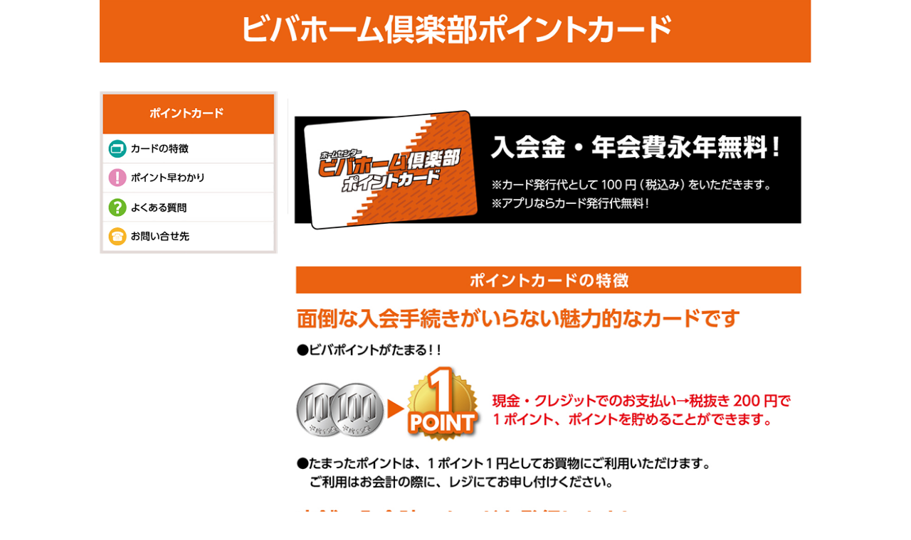

--- FILE ---
content_type: text/html; charset=shift_jis
request_url: https://www.vivahome.co.jp/tcss/tcss_gp.html
body_size: 3802
content:
<!DOCTYPE html>
<html lang="ja">
<head>
<meta charset="Shift_JIS">
<meta name="viewport" content="width=device-width,initial-scale=1">
<title>ビバホーム倶楽部カード</title>
<meta name="description" content="DIYからリフォームまで、住まいと暮らしをプロデュースするホームセンター「ビバホーム」のホームページです。店舗のご案内、イベント情報、サービス、取扱商品、チラシ情報。ホームセンタービバホーム、巨大ホームセンタースーパービバホーム、ヴィシーズ、リフォーム＆デザインセンターの情報はこちらからご覧になれます。">
<meta name="keywords" content="
ホームセンター,リフォーム,スーパービバホーム,ビバホーム">
<link rel="stylesheet" type="text/css" href="./assets/css/style.css">

<!-- Google Tag Manager -->
<script>(function(w,d,s,l,i){w[l]=w[l]||[];w[l].push({'gtm.start':
new Date().getTime(),event:'gtm.js'});var f=d.getElementsByTagName(s)[0],
j=d.createElement(s),dl=l!='dataLayer'?'&l='+l:'';j.async=true;j.src=
'https://www.googletagmanager.com/gtm.js?id='+i+dl;f.parentNode.insertBefore(j,f);
})(window,document,'script','dataLayer','GTM-PJDXMB');</script>
<!-- End Google Tag Manager -->

</head>

<body>
<!-- Google Tag Manager (noscript) -->
<noscript><iframe src="https://www.googletagmanager.com/ns.html?id=GTM-PJDXMB"
height="0" width="0" style="display:none;visibility:hidden"></iframe></noscript>
<!-- End Google Tag Manager (noscript) -->

  <div class="wrap">

    <div class="spOpener">
      <span></span>
    </div>
    <div class="spMenu">
        <ul>
          <li class="list-item list-1"><a href="#link1" class="sidebarLink link1">カードの特徴</a></li>
          <li class="list-item list-2"><a href="#link2" class="sidebarLink link2">ポイント早分かり</a></li>
          <li class="list-item list-3"><a href="#link3" class="sidebarLink link3">よくある質問</a></li>
          <li class="list-item list-4"><a href="#link4" class="sidebarLink link4">お問い合わせ先</a></li>
         </ul>
      </div>

    <header class="header">
      <img src="./assets/img/header.png">
    </header>
    <div class="content">
      <main class="main">
        <section class="section">
          <div class="ta-c mb20">
            <img src="./assets/img/vcc_img_1.png">
            <div id="link1" class="pageLinkTag"
                 style="top:31%!important;"></div>
          </div>
        </section>
        <section class="section">
          <div class="ta-c mb20" id="link2"><img src="./assets/img/vcc_img_2.png"></div>
        </section>
		  
        <section class="section">
          <div class="ta-c mb20" id="link3">
            <img src="./assets/img/vcc_img_3.png">
			</div>

        </section>
	
        <section class="section">
          <div class="ta-c mb20" id="link4">
            <img src="./assets/img/vcc_img_4.png">
			</div>

        </section>
      </main>
      <div class="sidebar">
        <img src="./assets/img/sidebar.png">
        <a href="#link1" class="sidebarLink sidebarLink-gp link1 link-gp-1"></a>
        <a href="#link2" class="sidebarLink sidebarLink-gp link2 link-gp-2"></a>
        <a href="#link3" class="sidebarLink sidebarLink-gp link3 link-gp-3"></a>
        <a href="#link4" class="sidebarLink sidebarLink-gp link4 link-gp-4"></a>
      </div>
    </div>

  </div>
<script>
  (function(i,s,o,g,r,a,m){i['GoogleAnalyticsObject']=r;i[r]=i[r]||function(){
  (i[r].q=i[r].q||[]).push(arguments)},i[r].l=1*new Date();a=s.createElement(o),
  m=s.getElementsByTagName(o)[0];a.async=1;a.src=g;m.parentNode.insertBefore(a,m)
  })(window,document,'script','//www.google-analytics.com/analytics.js','ga');

  ga('create', 'UA-1198285-1', 'auto');
  ga('send', 'pageview');

</script>
<script src="https://ajax.googleapis.com/ajax/libs/jquery/2.2.4/jquery.min.js"></script>
<script type="text/javascript" src="./assets/js/main.js"></script>
</body>
</html>

--- FILE ---
content_type: text/css
request_url: https://www.vivahome.co.jp/tcss/assets/css/style.css
body_size: 7903
content:
@charset 'UTF-8';

* {
    margin: 0;
    padding: 0;
    box-sizing: border-box;
    transition: .2s ease;
}

.wrap {
    margin: auto;
    max-width: 1000px;
    width: 100%;

}

img {
    max-width: 100%;
    height: auto;
    display: block;
}

h3 {
    margin-left: 5%;
    margin-right: 5%;
}

h3.circle {
}

h3.circle:before {
    content: ' ';
    display: inline-block;
    margin-right: 0.1em;
    width: 0.7em;
    height: 0.7em;
    background: #000;
    border-radius: 100%;
}

.cf {
    overflow: hidden;
}

.cf:after {
    content: "";
    display: block;
    clear: both;
}

.ta-c {
    text-align: center;
}

.ta-l {
    text-align: left;
}

.mb20 {
    margin-bottom: 20px;
}

.header {
    padding-bottom: 40px;
}

.content {
    overflow: hidden;
}

.main,
.sidebar {
    width: 100%;
}

.main {
    float: right;
    max-width: 750px;
    width: 100%;
    padding: 0 10px;
}

.main .section > div {
    position: relative;
}

.main .section .pageLinkTag {
    position: absolute;
    width: 100%;
    height: 0;
}
.main .section #link1.pageLinkTag {
    top: 11%;
}
.main .section #link4.pageLinkTag {
    top: 46.5%;
}

.main img {
    padding-left: 0.5%;
    max-width: 100%;
}

.youtube {
margin: 50px auto 40px;
text-align: center;
}

.youtube iframe {
  width: 100%;
  height: 100%;
  border-radius: 10px;
}


/*繝薙ヰ繝帙�繝�蛟ｶ讌ｽ驛ｨ繧ｫ繝ｼ繝峨し繧､繝峨ヰ繝ｼ縲縺薙％縺九ｉ*/
.sidebar {
    float: left;
    width: 100%;
    max-width: 250px;
    position: relative;
}


.sidebar.fixed {
    position: fixed;
    top: 0;
}

.sidebar .sidebarLink {
    position: absolute;
    display: block;
    width: 100%;
    height: 13%;
}
.sidebarLink-gp {
    height: 42px!important;
}

.sidebar .sidebarLink:hover {
    background-color: rgba(255,255,255,.5);
}

.sidebar .sidebarLink.link6 {
    bottom: 1%;
}

.sidebar .sidebarLink.link5 {
    bottom: 16%;
}

.sidebar .sidebarLink.link4 {
    bottom: 29%;
}

.sidebar .sidebarLink.link3 {
    bottom: 42%;
}

.sidebar .sidebarLink.link2 {
    bottom: 55%;
}

.sidebar .sidebarLink.link1 {
    bottom: 68%;
}


.sidebar .sidebarLink.link-gp-4 {
    top: 184px!important;
}
.sidebar .sidebarLink.link-gp-3 {
    top: 142px!important;
}

.sidebar .sidebarLink.link-gp-2 {
    top: 100px!important;
}

.sidebar .sidebarLink.link-gp-1 {
    top: 60px!important;
}


/*繝薙ヰ繝帙�繝�蛟ｶ讌ｽ驛ｨ繧ｫ繝ｼ繝峨し繧､繝峨ヰ繝ｼ縲縺薙％縺ｾ縺ｧ*/

/*VCS莨壼藤繧ｵ繧､繝峨ヰ繝ｼ縲縺薙％縺九ｉ*/

.sidebar_vcs {
    float: left;
    width: 100%;
    max-width: 250px;
    position: relative;
}

.sidebar-vcs-link {
  height: 40px!important;
}

.sidebar_vcs.fixed {
    position: fixed;
    top: 0;
}

.sidebar_vcs .sidebarLink {
    position: absolute;
    display: block;
    width: 100%;
    height: 14%;
}

.sidebar_vcs .sidebarLink:hover {
    background-color: rgba(255,255,255,.5);
}
.link-vcs-1 {
  top: 60px!important;
}

.link-vcs-2 {
  top: 101px!important;
}

.link-vcs-3 {
  top: 142px!important;
}




.sidebar_vcs .sidebarLink.link3 {
bottom: 5%;
}

.sidebar_vcs .sidebarLink.link2 {
    bottom: 27.5%;
}

.sidebar_vcs .sidebarLink.link1 {
    bottom: 50.5%;
}


/*VCS莨壼藤繧ｵ繧､繝峨ヰ繝ｼ縲縺薙％縺ｾ縺ｧ*/

/*VCS莨壼藤荳ｭ螟ｮ逕ｻ蜒上％縺薙°繧�*/

#text_box{
	float: left;
}


#card_box{
	float: right;
}

#detail_box{
	float: right;
}

/*VCS莨壼藤荳ｭ螟ｮ逕ｻ蜒准縲縺薙％縺九ｉ*/


.botan {
    margin-bottom: 20px;
}

.botan:hover {
    opacity: .8;
}

.botan img {

}

.botan.form img {
    margin: auto;
    width: 100%;
}

.spOnly {
    display: none;
}

.spMenu {
    display: none;
}

.spOpener {
    display: none;
}

.app_img {
    position: relative;
}

.app_link {
    position: absolute;
    top: 0;
    width: 100%;
    height: 100%;
}

.app_link li {
    list-style: none;
}

.app_link li a {
    position: absolute;
    bottom: 29%;
    width: 29%;
    height: 32%;
}

.app_link li.app_link_1 a { left: 12%; }
.app_link li.app_link_2 a { right: 11%; }

.pc_link {
    position: absolute;
    right: 21%;
    bottom: 1.8%;
    width: 18%;
    height: 2%;
}

.card_img {
    position: relative;
}

.card_link {
    position: absolute;
    top: 0;
    width: 100%;
    height: 100%;
}

.card_link li {
    list-style: none;
}

.card_link li a {
    position: absolute;
    top: 46%;
    width: 28%;
    height: 6%;
}

.card_link li.card_link_1 a { left: 5%; }
.card_link li.card_link_2 a { left: 36%; }
.card_link li.card_link_3 a { left: 67%; }


.alignright {
  float: right;
  display: inline;
  margin-left: 3%;
  max-width: 40%;
}

.tel_link {
    color: #000;
    text-decoration: none;
}

.head_everyday {
    margin-top: -18%;
    padding-right: 30%;
}

@media screen and (max-width: 1024px) {
    h3 {
        /*margin-left: 1em;*/
    }

    .header {
        /*padding-top: 55px;*/
    }

    .sidebar {
        display: none;
    }
	
	 .sidebar_vcs {
        display: none;
    }

    .pcOnly {
        display: none;
    }

    .spOnly {
        display: block;
    }

    .spMenu {
        display: block;
        background-color: #fff;
        position: fixed;
        width: 100%;
        top: 0;
        left: 0;
        z-index: 5;
        padding: 10px;
        border-bottom: 6px solid #0ba29b;
        transform: translateY(-100%);
    }
    .spMenu.clicked {
        transform: translateY(0);
    }
    .spOpener {
        display: block;
        width: 36px;
        height: 36px;
        position: fixed;
        top: 10px;
        right: 10px;
        overflow: hidden;
        z-index: 10;
        cursor: pointer;
        background-color: #fff;
        border-radius: 4px;
    }
    .spOpener span {
        width: 28px;
        position: absolute;
        height: 4px;
        display: block;
        background-color: #09a79d;
        margin: auto;
        top: 0;
        bottom: 0;
        right: 0;
        left: 0;
    }
    .spOpener span:after,
    .spOpener span:before {
        content: "";
        display: block;
        position: absolute;
        height: 100%;
        width: 100%;
        background-color: #09a79d;
    }
    .spOpener span:after {
        top: -10px;
    }
    .spOpener span:before {
        top: 10px;
    }
    .spMenu ul {
        overflow: hidden;
    }

    .spMenu li {
        display: block;
        float: left;
        width: 33.3%;
    }

    .spMenu li a {
        text-decoration: none;
        color: #000;
        display: block;
        padding: 10px 5px 10px 50px;
        background-repeat: no-repeat;
        background-position: 10px 50%;
        background-size: 30px;
        font-weight: 800;
    }

    .spMenu li.list-1 a {
        background-image: url(../img/icon1.png);
    }
    .spMenu li.list-2 a {
        background-image: url(../img/icon2.png);
    }
    .spMenu li.list-3 a {
        background-image: url(../img/icon3.png);
    }
    .spMenu li.list-4 a {
        background-image: url(../img/icon4.png);
    }


    .main {
        float: none;
        margin: 0 auto;
    }
}

@media screen and (max-width: 768px) {
    .spMenu li {
        width: 50%;
    }
    .spMenu li a {
        font-weight: 400;
    }
}

@media screen and (max-width: 480px) {
    .spMenu li {
        width: 100%;
    }

#text_box,
#card_box,
#detail_box{
    float: none;
}
#text_box img,
#card_box img,
#detail_box img{
display: block;
margin: auto;
max-width: 100%;
width: initial;
}

.head_everyday br {
    display: none;
}

}

--- FILE ---
content_type: text/javascript
request_url: https://www.vivahome.co.jp/tcss/assets/js/main.js
body_size: 964
content:
jQuery(function($){
    function _fixSidebar() {
        var headerHeight = $('.header').outerHeight();
        var windowTop = $(window).scrollTop();

        if (headerHeight < windowTop) {
            $('.sidebar').addClass('fixed');
        }
        else {
            $('.sidebar').removeClass('fixed');
        }
    }
    _fixSidebar();
    $(window).on('scroll', _fixSidebar);

    $('a[href^="#"]').on('click', function(){
        var speed = 500;
        var href = $(this).attr('href');
        var target = $(href == "#" || href == "" ? 'html' : href);
        if ( target.length > 0 ) {
            var position = target.offset().top;
            $("html, body").animate({scrollTop:position}, speed, "swing");
        }
        return false;
    });

    $('.spMenu li a, .spOpener').on('click', function(){
        $('.spMenu').toggleClass('clicked');
        $('.spOpener').toggleClass('clicked');
    })

}(jQuery));